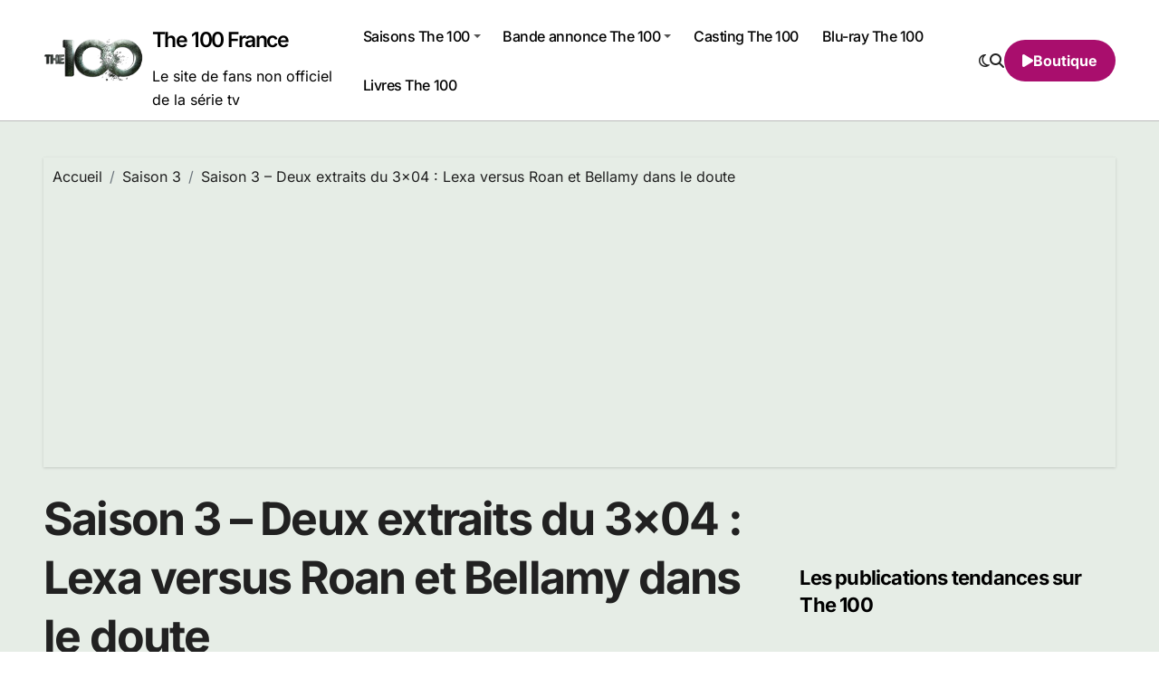

--- FILE ---
content_type: text/html; charset=UTF-8
request_url: https://www.the-100.fr/saison-3-deux-extraits-du-3x04-lexa-versus-roan-et-bellamy-dans-le-doute/
body_size: 17271
content:
<!-- =========================
Page Breadcrumb   
============================== -->
<!DOCTYPE html>
<html dir="ltr" lang="fr-FR" prefix="og: https://ogp.me/ns#">
<head>
<meta charset="UTF-8">
<meta name="viewport" content="width=device-width, initial-scale=1">
<link rel="profile" href="http://gmpg.org/xfn/11">
<title>Saison 3 – Deux extraits du 3×04 : Lexa versus Roan et Bellamy dans le doute | The 100 France</title>
<style>img:is([sizes="auto" i], [sizes^="auto," i]) { contain-intrinsic-size: 3000px 1500px }</style>
<!-- All in One SEO 4.9.2 - aioseo.com -->
<meta name="description" content="L&#039;épisode de ce soir promet déjà d&#039;être épique ! Après un premier extrait dans lequel la reine Nia de la Nation des Glaces met en doute le commandement de Lexa, je vous propose de découvrir deux nouveaux extraits de l&#039;épisode 3x04 de The 100 qui sera diffusé ce soir sur la CW et qui sera" />
<meta name="robots" content="max-image-preview:large" />
<meta name="author" content="JB"/>
<meta name="keywords" content="3x04,watch the thrones" />
<link rel="canonical" href="https://www.the-100.fr/saison-3-deux-extraits-du-3x04-lexa-versus-roan-et-bellamy-dans-le-doute/" />
<meta name="generator" content="All in One SEO (AIOSEO) 4.9.2" />
<meta property="og:locale" content="fr_FR" />
<meta property="og:site_name" content="The 100 France" />
<meta property="og:type" content="article" />
<meta property="og:title" content="Saison 3 – Deux extraits du 3×04 : Lexa versus Roan et Bellamy dans le doute | The 100 France" />
<meta property="og:description" content="L&#039;épisode de ce soir promet déjà d&#039;être épique ! Après un premier extrait dans lequel la reine Nia de la Nation des Glaces met en doute le commandement de Lexa, je vous propose de découvrir deux nouveaux extraits de l&#039;épisode 3x04 de The 100 qui sera diffusé ce soir sur la CW et qui sera" />
<meta property="og:url" content="https://www.the-100.fr/saison-3-deux-extraits-du-3x04-lexa-versus-roan-et-bellamy-dans-le-doute/" />
<meta property="og:image" content="https://www.the-100.fr/wp-content/uploads/2016/02/The-100-Lexa-versus-Roan-3x04.jpg" />
<meta property="og:image:secure_url" content="https://www.the-100.fr/wp-content/uploads/2016/02/The-100-Lexa-versus-Roan-3x04.jpg" />
<meta property="og:image:width" content="620" />
<meta property="og:image:height" content="368" />
<meta property="article:published_time" content="2016-02-11T16:35:43+00:00" />
<meta property="article:modified_time" content="2016-02-11T16:35:55+00:00" />
<meta name="twitter:card" content="summary" />
<meta name="twitter:title" content="Saison 3 – Deux extraits du 3×04 : Lexa versus Roan et Bellamy dans le doute | The 100 France" />
<meta name="twitter:description" content="L&#039;épisode de ce soir promet déjà d&#039;être épique ! Après un premier extrait dans lequel la reine Nia de la Nation des Glaces met en doute le commandement de Lexa, je vous propose de découvrir deux nouveaux extraits de l&#039;épisode 3x04 de The 100 qui sera diffusé ce soir sur la CW et qui sera" />
<meta name="twitter:image" content="https://www.the-100.fr/wp-content/uploads/2016/02/The-100-Lexa-versus-Roan-3x04.jpg" />
<script type="application/ld+json" class="aioseo-schema">
{"@context":"https:\/\/schema.org","@graph":[{"@type":"Article","@id":"https:\/\/www.the-100.fr\/saison-3-deux-extraits-du-3x04-lexa-versus-roan-et-bellamy-dans-le-doute\/#article","name":"Saison 3 \u2013 Deux extraits du 3\u00d704 : Lexa versus Roan et Bellamy dans le doute | The 100 France","headline":"Saison 3 \u2013 Deux extraits du 3\u00d704 : Lexa versus Roan et Bellamy dans le doute","author":{"@id":"https:\/\/www.the-100.fr\/author\/admin\/#author"},"publisher":{"@id":"https:\/\/www.the-100.fr\/#organization"},"image":{"@type":"ImageObject","url":"https:\/\/www.the-100.fr\/wp-content\/uploads\/2016\/02\/The-100-Lexa-versus-Roan-3x04.jpg","width":620,"height":368},"datePublished":"2016-02-11T17:35:43+01:00","dateModified":"2016-02-11T17:35:55+01:00","inLanguage":"fr-FR","mainEntityOfPage":{"@id":"https:\/\/www.the-100.fr\/saison-3-deux-extraits-du-3x04-lexa-versus-roan-et-bellamy-dans-le-doute\/#webpage"},"isPartOf":{"@id":"https:\/\/www.the-100.fr\/saison-3-deux-extraits-du-3x04-lexa-versus-roan-et-bellamy-dans-le-doute\/#webpage"},"articleSection":"Saison 3, 3x04, Watch the Thrones"},{"@type":"BreadcrumbList","@id":"https:\/\/www.the-100.fr\/saison-3-deux-extraits-du-3x04-lexa-versus-roan-et-bellamy-dans-le-doute\/#breadcrumblist","itemListElement":[{"@type":"ListItem","@id":"https:\/\/www.the-100.fr#listItem","position":1,"name":"Accueil","item":"https:\/\/www.the-100.fr","nextItem":{"@type":"ListItem","@id":"https:\/\/www.the-100.fr\/france\/saison-3\/#listItem","name":"Saison 3"}},{"@type":"ListItem","@id":"https:\/\/www.the-100.fr\/france\/saison-3\/#listItem","position":2,"name":"Saison 3","item":"https:\/\/www.the-100.fr\/france\/saison-3\/","nextItem":{"@type":"ListItem","@id":"https:\/\/www.the-100.fr\/saison-3-deux-extraits-du-3x04-lexa-versus-roan-et-bellamy-dans-le-doute\/#listItem","name":"Saison 3 \u2013 Deux extraits du 3\u00d704 : Lexa versus Roan et Bellamy dans le doute"},"previousItem":{"@type":"ListItem","@id":"https:\/\/www.the-100.fr#listItem","name":"Accueil"}},{"@type":"ListItem","@id":"https:\/\/www.the-100.fr\/saison-3-deux-extraits-du-3x04-lexa-versus-roan-et-bellamy-dans-le-doute\/#listItem","position":3,"name":"Saison 3 \u2013 Deux extraits du 3\u00d704 : Lexa versus Roan et Bellamy dans le doute","previousItem":{"@type":"ListItem","@id":"https:\/\/www.the-100.fr\/france\/saison-3\/#listItem","name":"Saison 3"}}]},{"@type":"Organization","@id":"https:\/\/www.the-100.fr\/#organization","name":"The 100 France","description":"Le site de fans non officiel de la s\u00e9rie tv","url":"https:\/\/www.the-100.fr\/","logo":{"@type":"ImageObject","url":"https:\/\/www.the-100.fr\/wp-content\/uploads\/2022\/11\/cropped-The-hundred-logo.webp","@id":"https:\/\/www.the-100.fr\/saison-3-deux-extraits-du-3x04-lexa-versus-roan-et-bellamy-dans-le-doute\/#organizationLogo","width":702,"height":297,"caption":"logo the 100"},"image":{"@id":"https:\/\/www.the-100.fr\/saison-3-deux-extraits-du-3x04-lexa-versus-roan-et-bellamy-dans-le-doute\/#organizationLogo"}},{"@type":"Person","@id":"https:\/\/www.the-100.fr\/author\/admin\/#author","url":"https:\/\/www.the-100.fr\/author\/admin\/","name":"JB","image":{"@type":"ImageObject","@id":"https:\/\/www.the-100.fr\/saison-3-deux-extraits-du-3x04-lexa-versus-roan-et-bellamy-dans-le-doute\/#authorImage","url":"https:\/\/secure.gravatar.com\/avatar\/d35698e9ecabe0c34bc979ce8643b8f01b256bd910ac9606e6c928ad3829b1b1?s=96&d=mm&r=g","width":96,"height":96,"caption":"JB"}},{"@type":"WebPage","@id":"https:\/\/www.the-100.fr\/saison-3-deux-extraits-du-3x04-lexa-versus-roan-et-bellamy-dans-le-doute\/#webpage","url":"https:\/\/www.the-100.fr\/saison-3-deux-extraits-du-3x04-lexa-versus-roan-et-bellamy-dans-le-doute\/","name":"Saison 3 \u2013 Deux extraits du 3\u00d704 : Lexa versus Roan et Bellamy dans le doute | The 100 France","description":"L'\u00e9pisode de ce soir promet d\u00e9j\u00e0 d'\u00eatre \u00e9pique ! Apr\u00e8s un premier extrait dans lequel la reine Nia de la Nation des Glaces met en doute le commandement de Lexa, je vous propose de d\u00e9couvrir deux nouveaux extraits de l'\u00e9pisode 3x04 de The 100 qui sera diffus\u00e9 ce soir sur la CW et qui sera","inLanguage":"fr-FR","isPartOf":{"@id":"https:\/\/www.the-100.fr\/#website"},"breadcrumb":{"@id":"https:\/\/www.the-100.fr\/saison-3-deux-extraits-du-3x04-lexa-versus-roan-et-bellamy-dans-le-doute\/#breadcrumblist"},"author":{"@id":"https:\/\/www.the-100.fr\/author\/admin\/#author"},"creator":{"@id":"https:\/\/www.the-100.fr\/author\/admin\/#author"},"image":{"@type":"ImageObject","url":"https:\/\/www.the-100.fr\/wp-content\/uploads\/2016\/02\/The-100-Lexa-versus-Roan-3x04.jpg","@id":"https:\/\/www.the-100.fr\/saison-3-deux-extraits-du-3x04-lexa-versus-roan-et-bellamy-dans-le-doute\/#mainImage","width":620,"height":368},"primaryImageOfPage":{"@id":"https:\/\/www.the-100.fr\/saison-3-deux-extraits-du-3x04-lexa-versus-roan-et-bellamy-dans-le-doute\/#mainImage"},"datePublished":"2016-02-11T17:35:43+01:00","dateModified":"2016-02-11T17:35:55+01:00"},{"@type":"WebSite","@id":"https:\/\/www.the-100.fr\/#website","url":"https:\/\/www.the-100.fr\/","name":"The 100 France","description":"Le site de fans non officiel de la s\u00e9rie tv","inLanguage":"fr-FR","publisher":{"@id":"https:\/\/www.the-100.fr\/#organization"}}]}
</script>
<!-- All in One SEO -->
<link rel='dns-prefetch' href='//secure.gravatar.com' />
<link rel='dns-prefetch' href='//stats.wp.com' />
<link rel='dns-prefetch' href='//v0.wordpress.com' />
<link rel="alternate" type="application/rss+xml" title="The 100 France &raquo; Flux" href="https://www.the-100.fr/feed/" />
<link rel="alternate" type="application/rss+xml" title="The 100 France &raquo; Flux des commentaires" href="https://www.the-100.fr/comments/feed/" />
<link rel="alternate" type="application/rss+xml" title="The 100 France &raquo; Saison 3 – Deux extraits du 3×04 : Lexa versus Roan et Bellamy dans le doute Flux des commentaires" href="https://www.the-100.fr/saison-3-deux-extraits-du-3x04-lexa-versus-roan-et-bellamy-dans-le-doute/feed/" />
<script type="text/javascript">
/* <![CDATA[ */
window._wpemojiSettings = {"baseUrl":"https:\/\/s.w.org\/images\/core\/emoji\/16.0.1\/72x72\/","ext":".png","svgUrl":"https:\/\/s.w.org\/images\/core\/emoji\/16.0.1\/svg\/","svgExt":".svg","source":{"concatemoji":"https:\/\/www.the-100.fr\/wp-includes\/js\/wp-emoji-release.min.js?ver=6.8.3"}};
/*! This file is auto-generated */
!function(s,n){var o,i,e;function c(e){try{var t={supportTests:e,timestamp:(new Date).valueOf()};sessionStorage.setItem(o,JSON.stringify(t))}catch(e){}}function p(e,t,n){e.clearRect(0,0,e.canvas.width,e.canvas.height),e.fillText(t,0,0);var t=new Uint32Array(e.getImageData(0,0,e.canvas.width,e.canvas.height).data),a=(e.clearRect(0,0,e.canvas.width,e.canvas.height),e.fillText(n,0,0),new Uint32Array(e.getImageData(0,0,e.canvas.width,e.canvas.height).data));return t.every(function(e,t){return e===a[t]})}function u(e,t){e.clearRect(0,0,e.canvas.width,e.canvas.height),e.fillText(t,0,0);for(var n=e.getImageData(16,16,1,1),a=0;a<n.data.length;a++)if(0!==n.data[a])return!1;return!0}function f(e,t,n,a){switch(t){case"flag":return n(e,"\ud83c\udff3\ufe0f\u200d\u26a7\ufe0f","\ud83c\udff3\ufe0f\u200b\u26a7\ufe0f")?!1:!n(e,"\ud83c\udde8\ud83c\uddf6","\ud83c\udde8\u200b\ud83c\uddf6")&&!n(e,"\ud83c\udff4\udb40\udc67\udb40\udc62\udb40\udc65\udb40\udc6e\udb40\udc67\udb40\udc7f","\ud83c\udff4\u200b\udb40\udc67\u200b\udb40\udc62\u200b\udb40\udc65\u200b\udb40\udc6e\u200b\udb40\udc67\u200b\udb40\udc7f");case"emoji":return!a(e,"\ud83e\udedf")}return!1}function g(e,t,n,a){var r="undefined"!=typeof WorkerGlobalScope&&self instanceof WorkerGlobalScope?new OffscreenCanvas(300,150):s.createElement("canvas"),o=r.getContext("2d",{willReadFrequently:!0}),i=(o.textBaseline="top",o.font="600 32px Arial",{});return e.forEach(function(e){i[e]=t(o,e,n,a)}),i}function t(e){var t=s.createElement("script");t.src=e,t.defer=!0,s.head.appendChild(t)}"undefined"!=typeof Promise&&(o="wpEmojiSettingsSupports",i=["flag","emoji"],n.supports={everything:!0,everythingExceptFlag:!0},e=new Promise(function(e){s.addEventListener("DOMContentLoaded",e,{once:!0})}),new Promise(function(t){var n=function(){try{var e=JSON.parse(sessionStorage.getItem(o));if("object"==typeof e&&"number"==typeof e.timestamp&&(new Date).valueOf()<e.timestamp+604800&&"object"==typeof e.supportTests)return e.supportTests}catch(e){}return null}();if(!n){if("undefined"!=typeof Worker&&"undefined"!=typeof OffscreenCanvas&&"undefined"!=typeof URL&&URL.createObjectURL&&"undefined"!=typeof Blob)try{var e="postMessage("+g.toString()+"("+[JSON.stringify(i),f.toString(),p.toString(),u.toString()].join(",")+"));",a=new Blob([e],{type:"text/javascript"}),r=new Worker(URL.createObjectURL(a),{name:"wpTestEmojiSupports"});return void(r.onmessage=function(e){c(n=e.data),r.terminate(),t(n)})}catch(e){}c(n=g(i,f,p,u))}t(n)}).then(function(e){for(var t in e)n.supports[t]=e[t],n.supports.everything=n.supports.everything&&n.supports[t],"flag"!==t&&(n.supports.everythingExceptFlag=n.supports.everythingExceptFlag&&n.supports[t]);n.supports.everythingExceptFlag=n.supports.everythingExceptFlag&&!n.supports.flag,n.DOMReady=!1,n.readyCallback=function(){n.DOMReady=!0}}).then(function(){return e}).then(function(){var e;n.supports.everything||(n.readyCallback(),(e=n.source||{}).concatemoji?t(e.concatemoji):e.wpemoji&&e.twemoji&&(t(e.twemoji),t(e.wpemoji)))}))}((window,document),window._wpemojiSettings);
/* ]]> */
</script>
<!-- <link rel='stylesheet' id='jetpack_related-posts-css' href='https://www.the-100.fr/wp-content/plugins/jetpack/modules/related-posts/related-posts.css?ver=20240116' type='text/css' media='all' /> -->
<!-- <link rel='stylesheet' id='blogdata-theme-fonts-css' href='https://www.the-100.fr/wp-content/fonts/fa71a01a5241aa7d94a5e549c0b8af0a.css?ver=20201110' type='text/css' media='all' /> -->
<link rel="stylesheet" type="text/css" href="//www.the-100.fr/wp-content/cache/wpfc-minified/mmgde6tv/3tjax.css" media="all"/>
<style id='wp-emoji-styles-inline-css' type='text/css'>
img.wp-smiley, img.emoji {
display: inline !important;
border: none !important;
box-shadow: none !important;
height: 1em !important;
width: 1em !important;
margin: 0 0.07em !important;
vertical-align: -0.1em !important;
background: none !important;
padding: 0 !important;
}
</style>
<!-- <link rel='stylesheet' id='wp-block-library-css' href='https://www.the-100.fr/wp-includes/css/dist/block-library/style.min.css?ver=6.8.3' type='text/css' media='all' /> -->
<link rel="stylesheet" type="text/css" href="//www.the-100.fr/wp-content/cache/wpfc-minified/87e6rmg8/3tjax.css" media="all"/>
<style id='wp-block-library-theme-inline-css' type='text/css'>
.wp-block-audio :where(figcaption){color:#555;font-size:13px;text-align:center}.is-dark-theme .wp-block-audio :where(figcaption){color:#ffffffa6}.wp-block-audio{margin:0 0 1em}.wp-block-code{border:1px solid #ccc;border-radius:4px;font-family:Menlo,Consolas,monaco,monospace;padding:.8em 1em}.wp-block-embed :where(figcaption){color:#555;font-size:13px;text-align:center}.is-dark-theme .wp-block-embed :where(figcaption){color:#ffffffa6}.wp-block-embed{margin:0 0 1em}.blocks-gallery-caption{color:#555;font-size:13px;text-align:center}.is-dark-theme .blocks-gallery-caption{color:#ffffffa6}:root :where(.wp-block-image figcaption){color:#555;font-size:13px;text-align:center}.is-dark-theme :root :where(.wp-block-image figcaption){color:#ffffffa6}.wp-block-image{margin:0 0 1em}.wp-block-pullquote{border-bottom:4px solid;border-top:4px solid;color:currentColor;margin-bottom:1.75em}.wp-block-pullquote cite,.wp-block-pullquote footer,.wp-block-pullquote__citation{color:currentColor;font-size:.8125em;font-style:normal;text-transform:uppercase}.wp-block-quote{border-left:.25em solid;margin:0 0 1.75em;padding-left:1em}.wp-block-quote cite,.wp-block-quote footer{color:currentColor;font-size:.8125em;font-style:normal;position:relative}.wp-block-quote:where(.has-text-align-right){border-left:none;border-right:.25em solid;padding-left:0;padding-right:1em}.wp-block-quote:where(.has-text-align-center){border:none;padding-left:0}.wp-block-quote.is-large,.wp-block-quote.is-style-large,.wp-block-quote:where(.is-style-plain){border:none}.wp-block-search .wp-block-search__label{font-weight:700}.wp-block-search__button{border:1px solid #ccc;padding:.375em .625em}:where(.wp-block-group.has-background){padding:1.25em 2.375em}.wp-block-separator.has-css-opacity{opacity:.4}.wp-block-separator{border:none;border-bottom:2px solid;margin-left:auto;margin-right:auto}.wp-block-separator.has-alpha-channel-opacity{opacity:1}.wp-block-separator:not(.is-style-wide):not(.is-style-dots){width:100px}.wp-block-separator.has-background:not(.is-style-dots){border-bottom:none;height:1px}.wp-block-separator.has-background:not(.is-style-wide):not(.is-style-dots){height:2px}.wp-block-table{margin:0 0 1em}.wp-block-table td,.wp-block-table th{word-break:normal}.wp-block-table :where(figcaption){color:#555;font-size:13px;text-align:center}.is-dark-theme .wp-block-table :where(figcaption){color:#ffffffa6}.wp-block-video :where(figcaption){color:#555;font-size:13px;text-align:center}.is-dark-theme .wp-block-video :where(figcaption){color:#ffffffa6}.wp-block-video{margin:0 0 1em}:root :where(.wp-block-template-part.has-background){margin-bottom:0;margin-top:0;padding:1.25em 2.375em}
</style>
<style id='classic-theme-styles-inline-css' type='text/css'>
/*! This file is auto-generated */
.wp-block-button__link{color:#fff;background-color:#32373c;border-radius:9999px;box-shadow:none;text-decoration:none;padding:calc(.667em + 2px) calc(1.333em + 2px);font-size:1.125em}.wp-block-file__button{background:#32373c;color:#fff;text-decoration:none}
</style>
<!-- <link rel='stylesheet' id='aioseo/css/src/vue/standalone/blocks/table-of-contents/global.scss-css' href='https://www.the-100.fr/wp-content/plugins/all-in-one-seo-pack/dist/Lite/assets/css/table-of-contents/global.e90f6d47.css?ver=4.9.2' type='text/css' media='all' /> -->
<!-- <link rel='stylesheet' id='mediaelement-css' href='https://www.the-100.fr/wp-includes/js/mediaelement/mediaelementplayer-legacy.min.css?ver=4.2.17' type='text/css' media='all' /> -->
<!-- <link rel='stylesheet' id='wp-mediaelement-css' href='https://www.the-100.fr/wp-includes/js/mediaelement/wp-mediaelement.min.css?ver=6.8.3' type='text/css' media='all' /> -->
<link rel="stylesheet" type="text/css" href="//www.the-100.fr/wp-content/cache/wpfc-minified/78rbx0pw/40ldf.css" media="all"/>
<style id='jetpack-sharing-buttons-style-inline-css' type='text/css'>
.jetpack-sharing-buttons__services-list{display:flex;flex-direction:row;flex-wrap:wrap;gap:0;list-style-type:none;margin:5px;padding:0}.jetpack-sharing-buttons__services-list.has-small-icon-size{font-size:12px}.jetpack-sharing-buttons__services-list.has-normal-icon-size{font-size:16px}.jetpack-sharing-buttons__services-list.has-large-icon-size{font-size:24px}.jetpack-sharing-buttons__services-list.has-huge-icon-size{font-size:36px}@media print{.jetpack-sharing-buttons__services-list{display:none!important}}.editor-styles-wrapper .wp-block-jetpack-sharing-buttons{gap:0;padding-inline-start:0}ul.jetpack-sharing-buttons__services-list.has-background{padding:1.25em 2.375em}
</style>
<style id='global-styles-inline-css' type='text/css'>
:root{--wp--preset--aspect-ratio--square: 1;--wp--preset--aspect-ratio--4-3: 4/3;--wp--preset--aspect-ratio--3-4: 3/4;--wp--preset--aspect-ratio--3-2: 3/2;--wp--preset--aspect-ratio--2-3: 2/3;--wp--preset--aspect-ratio--16-9: 16/9;--wp--preset--aspect-ratio--9-16: 9/16;--wp--preset--color--black: #000000;--wp--preset--color--cyan-bluish-gray: #abb8c3;--wp--preset--color--white: #ffffff;--wp--preset--color--pale-pink: #f78da7;--wp--preset--color--vivid-red: #cf2e2e;--wp--preset--color--luminous-vivid-orange: #ff6900;--wp--preset--color--luminous-vivid-amber: #fcb900;--wp--preset--color--light-green-cyan: #7bdcb5;--wp--preset--color--vivid-green-cyan: #00d084;--wp--preset--color--pale-cyan-blue: #8ed1fc;--wp--preset--color--vivid-cyan-blue: #0693e3;--wp--preset--color--vivid-purple: #9b51e0;--wp--preset--gradient--vivid-cyan-blue-to-vivid-purple: linear-gradient(135deg,rgba(6,147,227,1) 0%,rgb(155,81,224) 100%);--wp--preset--gradient--light-green-cyan-to-vivid-green-cyan: linear-gradient(135deg,rgb(122,220,180) 0%,rgb(0,208,130) 100%);--wp--preset--gradient--luminous-vivid-amber-to-luminous-vivid-orange: linear-gradient(135deg,rgba(252,185,0,1) 0%,rgba(255,105,0,1) 100%);--wp--preset--gradient--luminous-vivid-orange-to-vivid-red: linear-gradient(135deg,rgba(255,105,0,1) 0%,rgb(207,46,46) 100%);--wp--preset--gradient--very-light-gray-to-cyan-bluish-gray: linear-gradient(135deg,rgb(238,238,238) 0%,rgb(169,184,195) 100%);--wp--preset--gradient--cool-to-warm-spectrum: linear-gradient(135deg,rgb(74,234,220) 0%,rgb(151,120,209) 20%,rgb(207,42,186) 40%,rgb(238,44,130) 60%,rgb(251,105,98) 80%,rgb(254,248,76) 100%);--wp--preset--gradient--blush-light-purple: linear-gradient(135deg,rgb(255,206,236) 0%,rgb(152,150,240) 100%);--wp--preset--gradient--blush-bordeaux: linear-gradient(135deg,rgb(254,205,165) 0%,rgb(254,45,45) 50%,rgb(107,0,62) 100%);--wp--preset--gradient--luminous-dusk: linear-gradient(135deg,rgb(255,203,112) 0%,rgb(199,81,192) 50%,rgb(65,88,208) 100%);--wp--preset--gradient--pale-ocean: linear-gradient(135deg,rgb(255,245,203) 0%,rgb(182,227,212) 50%,rgb(51,167,181) 100%);--wp--preset--gradient--electric-grass: linear-gradient(135deg,rgb(202,248,128) 0%,rgb(113,206,126) 100%);--wp--preset--gradient--midnight: linear-gradient(135deg,rgb(2,3,129) 0%,rgb(40,116,252) 100%);--wp--preset--font-size--small: 13px;--wp--preset--font-size--medium: 20px;--wp--preset--font-size--large: 36px;--wp--preset--font-size--x-large: 42px;--wp--preset--spacing--20: 0.44rem;--wp--preset--spacing--30: 0.67rem;--wp--preset--spacing--40: 1rem;--wp--preset--spacing--50: 1.5rem;--wp--preset--spacing--60: 2.25rem;--wp--preset--spacing--70: 3.38rem;--wp--preset--spacing--80: 5.06rem;--wp--preset--shadow--natural: 6px 6px 9px rgba(0, 0, 0, 0.2);--wp--preset--shadow--deep: 12px 12px 50px rgba(0, 0, 0, 0.4);--wp--preset--shadow--sharp: 6px 6px 0px rgba(0, 0, 0, 0.2);--wp--preset--shadow--outlined: 6px 6px 0px -3px rgba(255, 255, 255, 1), 6px 6px rgba(0, 0, 0, 1);--wp--preset--shadow--crisp: 6px 6px 0px rgba(0, 0, 0, 1);}:where(.is-layout-flex){gap: 0.5em;}:where(.is-layout-grid){gap: 0.5em;}body .is-layout-flex{display: flex;}.is-layout-flex{flex-wrap: wrap;align-items: center;}.is-layout-flex > :is(*, div){margin: 0;}body .is-layout-grid{display: grid;}.is-layout-grid > :is(*, div){margin: 0;}:where(.wp-block-columns.is-layout-flex){gap: 2em;}:where(.wp-block-columns.is-layout-grid){gap: 2em;}:where(.wp-block-post-template.is-layout-flex){gap: 1.25em;}:where(.wp-block-post-template.is-layout-grid){gap: 1.25em;}.has-black-color{color: var(--wp--preset--color--black) !important;}.has-cyan-bluish-gray-color{color: var(--wp--preset--color--cyan-bluish-gray) !important;}.has-white-color{color: var(--wp--preset--color--white) !important;}.has-pale-pink-color{color: var(--wp--preset--color--pale-pink) !important;}.has-vivid-red-color{color: var(--wp--preset--color--vivid-red) !important;}.has-luminous-vivid-orange-color{color: var(--wp--preset--color--luminous-vivid-orange) !important;}.has-luminous-vivid-amber-color{color: var(--wp--preset--color--luminous-vivid-amber) !important;}.has-light-green-cyan-color{color: var(--wp--preset--color--light-green-cyan) !important;}.has-vivid-green-cyan-color{color: var(--wp--preset--color--vivid-green-cyan) !important;}.has-pale-cyan-blue-color{color: var(--wp--preset--color--pale-cyan-blue) !important;}.has-vivid-cyan-blue-color{color: var(--wp--preset--color--vivid-cyan-blue) !important;}.has-vivid-purple-color{color: var(--wp--preset--color--vivid-purple) !important;}.has-black-background-color{background-color: var(--wp--preset--color--black) !important;}.has-cyan-bluish-gray-background-color{background-color: var(--wp--preset--color--cyan-bluish-gray) !important;}.has-white-background-color{background-color: var(--wp--preset--color--white) !important;}.has-pale-pink-background-color{background-color: var(--wp--preset--color--pale-pink) !important;}.has-vivid-red-background-color{background-color: var(--wp--preset--color--vivid-red) !important;}.has-luminous-vivid-orange-background-color{background-color: var(--wp--preset--color--luminous-vivid-orange) !important;}.has-luminous-vivid-amber-background-color{background-color: var(--wp--preset--color--luminous-vivid-amber) !important;}.has-light-green-cyan-background-color{background-color: var(--wp--preset--color--light-green-cyan) !important;}.has-vivid-green-cyan-background-color{background-color: var(--wp--preset--color--vivid-green-cyan) !important;}.has-pale-cyan-blue-background-color{background-color: var(--wp--preset--color--pale-cyan-blue) !important;}.has-vivid-cyan-blue-background-color{background-color: var(--wp--preset--color--vivid-cyan-blue) !important;}.has-vivid-purple-background-color{background-color: var(--wp--preset--color--vivid-purple) !important;}.has-black-border-color{border-color: var(--wp--preset--color--black) !important;}.has-cyan-bluish-gray-border-color{border-color: var(--wp--preset--color--cyan-bluish-gray) !important;}.has-white-border-color{border-color: var(--wp--preset--color--white) !important;}.has-pale-pink-border-color{border-color: var(--wp--preset--color--pale-pink) !important;}.has-vivid-red-border-color{border-color: var(--wp--preset--color--vivid-red) !important;}.has-luminous-vivid-orange-border-color{border-color: var(--wp--preset--color--luminous-vivid-orange) !important;}.has-luminous-vivid-amber-border-color{border-color: var(--wp--preset--color--luminous-vivid-amber) !important;}.has-light-green-cyan-border-color{border-color: var(--wp--preset--color--light-green-cyan) !important;}.has-vivid-green-cyan-border-color{border-color: var(--wp--preset--color--vivid-green-cyan) !important;}.has-pale-cyan-blue-border-color{border-color: var(--wp--preset--color--pale-cyan-blue) !important;}.has-vivid-cyan-blue-border-color{border-color: var(--wp--preset--color--vivid-cyan-blue) !important;}.has-vivid-purple-border-color{border-color: var(--wp--preset--color--vivid-purple) !important;}.has-vivid-cyan-blue-to-vivid-purple-gradient-background{background: var(--wp--preset--gradient--vivid-cyan-blue-to-vivid-purple) !important;}.has-light-green-cyan-to-vivid-green-cyan-gradient-background{background: var(--wp--preset--gradient--light-green-cyan-to-vivid-green-cyan) !important;}.has-luminous-vivid-amber-to-luminous-vivid-orange-gradient-background{background: var(--wp--preset--gradient--luminous-vivid-amber-to-luminous-vivid-orange) !important;}.has-luminous-vivid-orange-to-vivid-red-gradient-background{background: var(--wp--preset--gradient--luminous-vivid-orange-to-vivid-red) !important;}.has-very-light-gray-to-cyan-bluish-gray-gradient-background{background: var(--wp--preset--gradient--very-light-gray-to-cyan-bluish-gray) !important;}.has-cool-to-warm-spectrum-gradient-background{background: var(--wp--preset--gradient--cool-to-warm-spectrum) !important;}.has-blush-light-purple-gradient-background{background: var(--wp--preset--gradient--blush-light-purple) !important;}.has-blush-bordeaux-gradient-background{background: var(--wp--preset--gradient--blush-bordeaux) !important;}.has-luminous-dusk-gradient-background{background: var(--wp--preset--gradient--luminous-dusk) !important;}.has-pale-ocean-gradient-background{background: var(--wp--preset--gradient--pale-ocean) !important;}.has-electric-grass-gradient-background{background: var(--wp--preset--gradient--electric-grass) !important;}.has-midnight-gradient-background{background: var(--wp--preset--gradient--midnight) !important;}.has-small-font-size{font-size: var(--wp--preset--font-size--small) !important;}.has-medium-font-size{font-size: var(--wp--preset--font-size--medium) !important;}.has-large-font-size{font-size: var(--wp--preset--font-size--large) !important;}.has-x-large-font-size{font-size: var(--wp--preset--font-size--x-large) !important;}
:where(.wp-block-post-template.is-layout-flex){gap: 1.25em;}:where(.wp-block-post-template.is-layout-grid){gap: 1.25em;}
:where(.wp-block-columns.is-layout-flex){gap: 2em;}:where(.wp-block-columns.is-layout-grid){gap: 2em;}
:root :where(.wp-block-pullquote){font-size: 1.5em;line-height: 1.6;}
</style>
<!-- <link rel='stylesheet' id='wp-polls-css' href='https://www.the-100.fr/wp-content/plugins/wp-polls/polls-css.css?ver=2.77.3' type='text/css' media='all' /> -->
<link rel="stylesheet" type="text/css" href="//www.the-100.fr/wp-content/cache/wpfc-minified/e5zytd54/3tjax.css" media="all"/>
<style id='wp-polls-inline-css' type='text/css'>
.wp-polls .pollbar {
margin: 1px;
font-size: 6px;
line-height: 8px;
height: 8px;
background-image: url('https://www.the-100.fr/wp-content/plugins/wp-polls/images/default/pollbg.gif');
border: 1px solid #c8c8c8;
}
</style>
<!-- <link rel='stylesheet' id='all-css-css' href='https://www.the-100.fr/wp-content/themes/blogdata/css/all.css?ver=6.8.3' type='text/css' media='all' /> -->
<!-- <link rel='stylesheet' id='dark-css' href='https://www.the-100.fr/wp-content/themes/blogdata/css/colors/dark.css?ver=6.8.3' type='text/css' media='all' /> -->
<!-- <link rel='stylesheet' id='core-css' href='https://www.the-100.fr/wp-content/themes/blogdata/css/core.css?ver=6.8.3' type='text/css' media='all' /> -->
<!-- <link rel='stylesheet' id='blogdata-style-css' href='https://www.the-100.fr/wp-content/themes/blogdata/style.css?ver=6.8.3' type='text/css' media='all' /> -->
<link rel="stylesheet" type="text/css" href="//www.the-100.fr/wp-content/cache/wpfc-minified/l96aoj6k/3tjax.css" media="all"/>
<style id='blogdata-style-inline-css' type='text/css'>
.site-branding-text .site-title a { font-size: 23px;} 
</style>
<!-- <link rel='stylesheet' id='wp-core-css' href='https://www.the-100.fr/wp-content/themes/blogdata/css/wp-core.css?ver=6.8.3' type='text/css' media='all' /> -->
<!-- <link rel='stylesheet' id='woocommerce-css-css' href='https://www.the-100.fr/wp-content/themes/blogdata/css/woo.css?ver=6.8.3' type='text/css' media='all' /> -->
<!-- <link rel='stylesheet' id='default-css' href='https://www.the-100.fr/wp-content/themes/blogdata/css/colors/default.css?ver=6.8.3' type='text/css' media='all' /> -->
<!-- <link rel='stylesheet' id='swiper-bundle-css-css' href='https://www.the-100.fr/wp-content/themes/blogdata/css/swiper-bundle.css?ver=6.8.3' type='text/css' media='all' /> -->
<!-- <link rel='stylesheet' id='menu-core-css-css' href='https://www.the-100.fr/wp-content/themes/blogdata/css/sm-core-css.css?ver=6.8.3' type='text/css' media='all' /> -->
<!-- <link rel='stylesheet' id='smartmenus-css' href='https://www.the-100.fr/wp-content/themes/blogdata/css/sm-clean.css?ver=6.8.3' type='text/css' media='all' /> -->
<!-- <link rel='stylesheet' id='jetpack-subscriptions-css' href='https://www.the-100.fr/wp-content/plugins/jetpack/_inc/build/subscriptions/subscriptions.min.css?ver=15.3.1' type='text/css' media='all' /> -->
<link rel="stylesheet" type="text/css" href="//www.the-100.fr/wp-content/cache/wpfc-minified/10kpiyh4/3tjax.css" media="all"/>
<style id='jetpack_facebook_likebox-inline-css' type='text/css'>
.widget_facebook_likebox {
overflow: hidden;
}
</style>
<!-- <link rel='stylesheet' id='sharedaddy-css' href='https://www.the-100.fr/wp-content/plugins/jetpack/modules/sharedaddy/sharing.css?ver=15.3.1' type='text/css' media='all' /> -->
<!-- <link rel='stylesheet' id='social-logos-css' href='https://www.the-100.fr/wp-content/plugins/jetpack/_inc/social-logos/social-logos.min.css?ver=15.3.1' type='text/css' media='all' /> -->
<link rel="stylesheet" type="text/css" href="//www.the-100.fr/wp-content/cache/wpfc-minified/6m9ky7/3tjax.css" media="all"/>
<script type="text/javascript" id="jetpack_related-posts-js-extra">
/* <![CDATA[ */
var related_posts_js_options = {"post_heading":"h4"};
/* ]]> */
</script>
<script src='//www.the-100.fr/wp-content/cache/wpfc-minified/8jlfppev/3tjax.js' type="text/javascript"></script>
<!-- <script type="text/javascript" src="https://www.the-100.fr/wp-content/plugins/jetpack/_inc/build/related-posts/related-posts.min.js?ver=20240116" id="jetpack_related-posts-js"></script> -->
<!-- <script type="text/javascript" src="https://www.the-100.fr/wp-includes/js/jquery/jquery.min.js?ver=3.7.1" id="jquery-core-js"></script> -->
<!-- <script type="text/javascript" src="https://www.the-100.fr/wp-includes/js/jquery/jquery-migrate.min.js?ver=3.4.1" id="jquery-migrate-js"></script> -->
<!-- <script type="text/javascript" src="https://www.the-100.fr/wp-content/themes/blogdata/js/navigation.js?ver=6.8.3" id="blogdata-navigation-js"></script> -->
<!-- <script type="text/javascript" src="https://www.the-100.fr/wp-content/themes/blogdata/js/swiper-bundle.js?ver=6.8.3" id="swiper-bundle-js"></script> -->
<!-- <script type="text/javascript" src="https://www.the-100.fr/wp-content/themes/blogdata/js/hc-sticky.js?ver=6.8.3" id="sticky-js-js"></script> -->
<!-- <script type="text/javascript" src="https://www.the-100.fr/wp-content/themes/blogdata/js/jquery.sticky.js?ver=6.8.3" id="sticky-header-js-js"></script> -->
<!-- <script type="text/javascript" src="https://www.the-100.fr/wp-content/themes/blogdata/js/jquery.smartmenus.js?ver=6.8.3" id="smartmenus-js-js"></script> -->
<!-- <script type="text/javascript" src="https://www.the-100.fr/wp-content/themes/blogdata/js/jquery.cookie.min.js?ver=6.8.3" id="jquery-cookie-js"></script> -->
<link rel="https://api.w.org/" href="https://www.the-100.fr/wp-json/" /><link rel="alternate" title="JSON" type="application/json" href="https://www.the-100.fr/wp-json/wp/v2/posts/945" /><link rel="EditURI" type="application/rsd+xml" title="RSD" href="https://www.the-100.fr/xmlrpc.php?rsd" />
<meta name="generator" content="WordPress 6.8.3" />
<link rel='shortlink' href='https://wp.me/p5DUiN-ff' />
<link rel="alternate" title="oEmbed (JSON)" type="application/json+oembed" href="https://www.the-100.fr/wp-json/oembed/1.0/embed?url=https%3A%2F%2Fwww.the-100.fr%2Fsaison-3-deux-extraits-du-3x04-lexa-versus-roan-et-bellamy-dans-le-doute%2F" />
<link rel="alternate" title="oEmbed (XML)" type="text/xml+oembed" href="https://www.the-100.fr/wp-json/oembed/1.0/embed?url=https%3A%2F%2Fwww.the-100.fr%2Fsaison-3-deux-extraits-du-3x04-lexa-versus-roan-et-bellamy-dans-le-doute%2F&#038;format=xml" />
<script data-ad-client="ca-pub-4679335433738660" async src="https://pagead2.googlesyndication.com/pagead/js/adsbygoogle.js"></script>	<style>img#wpstats{display:none}</style>
<link rel="pingback" href="https://www.the-100.fr/xmlrpc.php">        <style>
.bs-blog-post p:nth-of-type(1)::first-letter {
display: none;
}
</style>
<style type="text/css">
</style>
<link rel="icon" href="https://www.the-100.fr/wp-content/uploads/2016/12/cropped-logo-the-100-32x32.jpg" sizes="32x32" />
<link rel="icon" href="https://www.the-100.fr/wp-content/uploads/2016/12/cropped-logo-the-100-192x192.jpg" sizes="192x192" />
<link rel="apple-touch-icon" href="https://www.the-100.fr/wp-content/uploads/2016/12/cropped-logo-the-100-180x180.jpg" />
<meta name="msapplication-TileImage" content="https://www.the-100.fr/wp-content/uploads/2016/12/cropped-logo-the-100-270x270.jpg" />
<style type="text/css" id="wp-custom-css">
.main {
display: flex;
align-items: center; /* Centre verticalement les éléments enfants */
justify-content: flex-start; /* Aligne les éléments enfants au départ (gauche) */
width: 100%;
}
.logo {
display: flex;
align-items: center; /* Assure que le logo et le texte sont alignés verticalement */
}
.site-logo {
margin-right: 10px; /* Espace entre le logo et le titre */
width: 150px; /* Définit la largeur du logo à 150px */
height: auto; /* Conserve les proportions du logo */
}
.site-branding-text {
display: inline-block; /* Pour s'assurer qu'il est aligné horizontalement */
}
.site-title {
margin: 0;
display: inline; /* Mettre en ligne pour aligner directement à côté du logo */
}
.site-description {
margin-top: 5px; /* Ajustez selon les besoins pour l'espacement */
display: block; /* Rétablit le mode de bloc si nécessaire */
}
.footer-logo .custom-logo {
width: 150px; /* Définit la largeur du logo à 150px */
height: auto; /* Conserve les proportions du logo */
}
.wp-image-7 {
width: 150px; /* Définit la largeur de l'image à 150px */
height: auto; /* Conserve les proportions de l'image */
}
.custom-logo {
pointer-events: none; /* Désactive tous les événements de pointeur, y compris les clics */
cursor: default; /* Change le curseur pour indiquer qu'il n'est pas cliquable */
}		</style>
<script data-ad-client="ca-pub-4679335433738660" async src="https://pagead2.googlesyndication.com/pagead/js/adsbygoogle.js"></script>		
</head>
<body class="wp-singular post-template-default single single-post postid-945 single-format-standard wp-custom-logo wp-embed-responsive wp-theme-blogdata wide  ta-hide-date-author-in-list defaultcolor" >
<div id="page" class="site">
<a class="skip-link screen-reader-text" href="#content">
Passer au contenu</a>
<!--wrapper-->
<div class="wrapper" id="custom-background-css">
<!--==================== Header ====================-->
<!--header-->
<header class="bs-default">
<div class="clearfix"></div>
<!-- Main Menu Area-->
<div class="bs-menu-full sticky-header">
<div class="inner">
<div class="container">
<div class="main d-flex align-center">
<!-- logo Area-->
<!-- logo-->
<div class="logo">
<div class="site-logo">
<a href="https://www.the-100.fr/" class="navbar-brand" rel="home"><img width="702" height="297" src="https://www.the-100.fr/wp-content/uploads/2022/11/cropped-The-hundred-logo.webp" class="custom-logo" alt="logo the 100" decoding="async" fetchpriority="high" srcset="https://www.the-100.fr/wp-content/uploads/2022/11/cropped-The-hundred-logo.webp 702w, https://www.the-100.fr/wp-content/uploads/2022/11/cropped-The-hundred-logo-300x127.webp 300w, https://www.the-100.fr/wp-content/uploads/2022/11/cropped-The-hundred-logo-266x113.webp 266w" sizes="(max-width: 702px) 100vw, 702px" /></a>  </div>
<div class="site-branding-text">
<p class="site-title"> <a href="https://www.the-100.fr/" rel="home">The 100 France</a></p>
<p class="site-description">Le site de fans non officiel de la série tv</p>
</div>
</div><!-- /logo-->
<!-- /logo Area-->
<!-- Main Menu Area-->
<div class="navbar-wp">
<button class="menu-btn">
<span class="icon-bar"></span>
<span class="icon-bar"></span>
<span class="icon-bar"></span>
</button>
<nav id="main-nav" class="nav-wp justify-center">
<!-- Sample menu definition -->
<ul id="menu-navigation" class="sm sm-clean"><li id="menu-item-1136" class="menu-item menu-item-type-custom menu-item-object-custom menu-item-home menu-item-has-children menu-item-1136 dropdown"><a class="nav-link" title="Saisons The 100" href="http://www.the-100.fr" data-toggle="dropdown" class="dropdown-toggle">Saisons The 100 </a>
<ul role="menu" class=" dropdown-menu">
<li id="menu-item-55" class="menu-item menu-item-type-taxonomy menu-item-object-category menu-item-55"><a class="dropdown-item" title="The 100 Saison 1" href="https://www.the-100.fr/france/saison-1/">The 100 Saison 1</a></li>
<li id="menu-item-436" class="menu-item menu-item-type-taxonomy menu-item-object-category menu-item-436"><a class="dropdown-item" title="The 100 Saison 2" href="https://www.the-100.fr/france/saison-2/">The 100 Saison 2</a></li>
<li id="menu-item-701" class="menu-item menu-item-type-taxonomy menu-item-object-category current-post-ancestor current-menu-parent current-post-parent menu-item-701"><a class="dropdown-item" title="The 100 Saison 3" href="https://www.the-100.fr/france/saison-3/">The 100 Saison 3</a></li>
<li id="menu-item-1137" class="menu-item menu-item-type-taxonomy menu-item-object-category menu-item-1137"><a class="dropdown-item" title="The 100 Saison 4" href="https://www.the-100.fr/france/saison-4/">The 100 Saison 4</a></li>
<li id="menu-item-1692" class="menu-item menu-item-type-taxonomy menu-item-object-category menu-item-1692"><a class="dropdown-item" title="The 100 Saison 5" href="https://www.the-100.fr/france/saison-5/">The 100 Saison 5</a></li>
<li id="menu-item-2035" class="menu-item menu-item-type-taxonomy menu-item-object-category menu-item-2035"><a class="dropdown-item" title="The 100 Saison 6" href="https://www.the-100.fr/france/saison-6/">The 100 Saison 6</a></li>
<li id="menu-item-2036" class="menu-item menu-item-type-taxonomy menu-item-object-category menu-item-2036"><a class="dropdown-item" title="The 100 Saison 7" href="https://www.the-100.fr/france/saison-7/">The 100 Saison 7</a></li>
</ul>
</li>
<li id="menu-item-56" class="menu-item menu-item-type-taxonomy menu-item-object-category menu-item-has-children menu-item-56 dropdown"><a class="nav-link" title="Bande annonce The 100" href="https://www.the-100.fr/france/bande-annonce/" data-toggle="dropdown" class="dropdown-toggle">Bande annonce The 100 </a>
<ul role="menu" class=" dropdown-menu">
<li id="menu-item-1138" class="menu-item menu-item-type-taxonomy menu-item-object-category menu-item-1138"><a class="dropdown-item" title="Audiences The 100" href="https://www.the-100.fr/france/audiences/">Audiences The 100</a></li>
</ul>
</li>
<li id="menu-item-58" class="menu-item menu-item-type-custom menu-item-object-custom menu-item-58"><a class="nav-link" title="Casting The 100" href="http://www.the-100.fr/decouvrez-tout-le-casting-de-la-serie-the-100/">Casting The 100</a></li>
<li id="menu-item-1132" class="menu-item menu-item-type-taxonomy menu-item-object-category menu-item-1132"><a class="nav-link" title="Blu-ray The 100" href="https://www.the-100.fr/france/dvd-et-blu-ray/">Blu-ray The 100</a></li>
<li id="menu-item-1139" class="menu-item menu-item-type-taxonomy menu-item-object-category menu-item-1139"><a class="nav-link" title="Livres The 100" href="https://www.the-100.fr/france/livres/">Livres The 100</a></li>
</ul>      </nav> 
</div>
<!-- /Main Menu Area-->
<!-- Right Area-->
<div class="right-nav">
<label class="switch d-none d-lg-inline-block" for="switch">
<input type="checkbox" name="theme" id="switch" class="defaultcolor" data-skin-mode="defaultcolor">
<span class="slider"></span>
</label>
<!-- search-->
<a class="msearch" href="#" bs-search-clickable="true">
<i class="fa-solid fa-magnifying-glass"></i>
</a>
<!-- /search-->
<a href="https://www.the-100.fr/boutique-de-produits-derives/" class="subscribe-btn btn d-none d-lg-flex align-center" >
<i class="fas fa-play"></i> <span>Boutique</span>    </a>
</div>
<!-- Right-->
</div><!-- /main-->
</div><!-- /container-->
</div><!-- /inner-->
</div><!-- /Main Menu Area-->
</header>
<aside class="bs-offcanvas end" bs-data-targeted="true">
<div class="bs-offcanvas-close">
<a href="#" class="bs-offcanvas-btn-close" bs-data-removable="true">
<span></span>
<span></span>
</a>
</div>
<div class="bs-offcanvas-inner">
<div class="bs-card-box empty-sidebar">
<div class="bs-widget-title one">
<h2 class='title'>Configurer la permutation de la colonne latérale</h3>
</div>
<p class='empty-sidebar-widget-text'>
This is an example widget to show how the Header Toggle Sidebar looks by default. You can add custom widgets from the          <a href='https://www.the-100.fr/wp-admin/widgets.php' title='widgets'>
widgets          </a>
in the admin.        </p>
</div>
</div>
</aside>
<main id="content" class="single-class content">
<!--/container-->
<div class="container"> 
<!--==================== breadcrumb section ====================-->
<div class="bs-breadcrumb-section">
<div class="overlay">
<div class="row">
<nav aria-label="breadcrumb">
<ol class="breadcrumb">
<div role="navigation" aria-label="Fil d’ariane" class="breadcrumb-trail breadcrumbs" itemprop="breadcrumb"><ul class="breadcrumb trail-items" itemscope itemtype="http://schema.org/BreadcrumbList"><meta name="numberOfItems" content="3" /><meta name="itemListOrder" content="Ascending" /><li itemprop="itemListElement breadcrumb-item" itemscope itemtype="http://schema.org/ListItem" class="trail-item breadcrumb-item  trail-begin"><a href="https://www.the-100.fr/" rel="home" itemprop="item"><span itemprop="name">Accueil</span></a><meta itemprop="position" content="1" /></li><li itemprop="itemListElement breadcrumb-item" itemscope itemtype="http://schema.org/ListItem" class="trail-item breadcrumb-item "><a href="https://www.the-100.fr/france/saison-3/" itemprop="item"><span itemprop="name">Saison 3</span></a><meta itemprop="position" content="2" /></li><li itemprop="itemListElement breadcrumb-item" itemscope itemtype="http://schema.org/ListItem" class="trail-item breadcrumb-item  trail-end"><span itemprop="name"><span itemprop="name">Saison 3 – Deux extraits du 3×04 : Lexa versus Roan et Bellamy dans le doute</span></span><meta itemprop="position" content="3" /></li></ul></div> 
</ol>
</nav>
</div>
</div>
</div>
<!--row-->
<div class="row"> 
<div class="col-lg-8 content-right"> 
<div class="bs-blog-post single"> 
<div class="bs-header">
<h1 class="title" title="Saison 3 – Deux extraits du 3×04 : Lexa versus Roan et Bellamy dans le doute">
Saison 3 – Deux extraits du 3×04 : Lexa versus Roan et Bellamy dans le doute                        </h1> 
<div class="bs-info-author-block">
<div class="bs-blog-meta mb-0">
<span class="bs-author">
<a class="bs-author-pic" href="https://www.the-100.fr/author/admin/"> 
<img alt='' src='https://secure.gravatar.com/avatar/d35698e9ecabe0c34bc979ce8643b8f01b256bd910ac9606e6c928ad3829b1b1?s=150&#038;d=mm&#038;r=g' srcset='https://secure.gravatar.com/avatar/d35698e9ecabe0c34bc979ce8643b8f01b256bd910ac9606e6c928ad3829b1b1?s=300&#038;d=mm&#038;r=g 2x' class='avatar avatar-150 photo' height='150' width='150' decoding='async'/> 
par JB            </a>
</span>
<span class="bs-blog-date">
<a href="https://www.the-100.fr/2016/02/"><time datetime="">Fév 11, 2016</time></a>
</span>
<span class="blogdata-tags tag-links">
#<a href="https://www.the-100.fr/serie/3x04/">3x04</a> #<a href="https://www.the-100.fr/serie/watch-the-thrones/">Watch the Thrones</a>            </span>
</div>
</div>
<div class="bs-blog-thumb"><img width="620" height="368" src="https://www.the-100.fr/wp-content/uploads/2016/02/The-100-Lexa-versus-Roan-3x04.jpg" class=" wp-post-image" alt="" decoding="async" srcset="https://www.the-100.fr/wp-content/uploads/2016/02/The-100-Lexa-versus-Roan-3x04.jpg 620w, https://www.the-100.fr/wp-content/uploads/2016/02/The-100-Lexa-versus-Roan-3x04-300x178.jpg 300w" sizes="(max-width: 620px) 100vw, 620px" /></div>            </div>
<article class="small single">
<p>L&rsquo;épisode de ce soir promet déjà d&rsquo;être épique !</p>
<p>Après un <a href="http://www.the-100.fr/saison-3-extrait-de-lepisode-3x04-nia-devant-lexa/">premier extrait</a> dans lequel la reine Nia de la Nation des Glaces met en doute le commandement de Lexa, je vous propose de découvrir deux nouveaux extraits de l&rsquo;épisode 3&#215;04 de The 100 qui sera diffusé ce soir sur la CW et qui sera intitulé « Watch the Thrones ».<br />
Le premier extrait est un aperçu du combat entre Roan et Lexa alors que dans le second extrait on retrouve Bellamy en plein doute après l&rsquo;explosion au Mont Weather.</p>
<p>Je vous laisse découvrir les extraits ci-dessous en attendant la diffusion de l&rsquo;épisode.</p>
<p><span id="more-945"></span></p>
<p><iframe width="560" height="315" src="https://www.youtube.com/embed/QJQtUwKNboc" frameborder="0" allowfullscreen></iframe></p>
<p><object id="flashObj" width="486" height="450" classid="clsid:D27CDB6E-AE6D-11cf-96B8-444553540000" codebase="http://download.macromedia.com/pub/shockwave/cabs/flash/swflash.cab#version=9,0,47,0"><param name="movie" value="http://c.brightcove.com/services/viewer/federated_f9?isVid=1&#038;isUI=1" /><param name="bgcolor" value="#FFFFFF" /><param name="flashVars" value="videoId=4749238721001&#038;playerID=673439623001&#038;playerKey=AQ~~,AAAAAA0Xi_s~,r1xMuE8k5NwJJtM9th7ulTVssP1QI3cp&#038;domain=embed&#038;dynamicStreaming=true" /><param name="base" value="http://admin.brightcove.com" /><param name="seamlesstabbing" value="false" /><param name="allowFullScreen" value="true" /><param name="swLiveConnect" value="true" /><param name="allowScriptAccess" value="always" /></object></p>
<div class="sharedaddy sd-sharing-enabled"><div class="robots-nocontent sd-block sd-social sd-social-icon-text sd-sharing"><h3 class="sd-title">Partager :</h3><div class="sd-content"><ul><li class="share-facebook"><a rel="nofollow noopener noreferrer"
data-shared="sharing-facebook-945"
class="share-facebook sd-button share-icon"
href="https://www.the-100.fr/saison-3-deux-extraits-du-3x04-lexa-versus-roan-et-bellamy-dans-le-doute/?share=facebook"
target="_blank"
aria-labelledby="sharing-facebook-945"
>
<span id="sharing-facebook-945" hidden>Cliquez pour partager sur Facebook(ouvre dans une nouvelle fenêtre)</span>
<span>Facebook</span>
</a></li><li class="share-twitter"><a rel="nofollow noopener noreferrer"
data-shared="sharing-twitter-945"
class="share-twitter sd-button share-icon"
href="https://www.the-100.fr/saison-3-deux-extraits-du-3x04-lexa-versus-roan-et-bellamy-dans-le-doute/?share=twitter"
target="_blank"
aria-labelledby="sharing-twitter-945"
>
<span id="sharing-twitter-945" hidden>Cliquer pour partager sur X(ouvre dans une nouvelle fenêtre)</span>
<span>X</span>
</a></li><li class="share-end"></li></ul></div></div></div>
<div id='jp-relatedposts' class='jp-relatedposts' >
<h3 class="jp-relatedposts-headline"><em>Les dernières infos de la série The 100</em></h3>
</div>                    <div class="clearfix mb-3"></div>
<nav class="navigation post-navigation" aria-label="Publications">
<h2 class="screen-reader-text">Navigation de l’article</h2>
<div class="nav-links"><div class="nav-previous"><a href="https://www.the-100.fr/saison-3-extrait-de-lepisode-3x04-nia-devant-lexa/" rel="prev"><div class="fas fa-angle-double-left"></div><span> Saison 3 &#8211; Extrait de l&rsquo;épisode 3×04 : Nia devant Lexa</span></a></div><div class="nav-next"><a href="https://www.the-100.fr/vos-reactions-sur-lepisode-3x04-de-the-100/" rel="next"><span>Vos réactions sur l’épisode 3×04 de The 100 !</span> <div class="fas fa-angle-double-right"></div></a></div></div>
</nav>            </article>
</div>
<div id="comments" class="comments-area bs-card-box mb-4 p-4">
<div id="respond" class="comment-respond">
<h3 id="reply-title" class="comment-reply-title">Laisser un commentaire <small><a rel="nofollow" id="cancel-comment-reply-link" href="/saison-3-deux-extraits-du-3x04-lexa-versus-roan-et-bellamy-dans-le-doute/#respond" style="display:none;">Annuler la réponse</a></small></h3><form action="https://www.the-100.fr/wp-comments-post.php" method="post" id="commentform" class="comment-form"><p class="comment-notes"><span id="email-notes">Votre adresse e-mail ne sera pas publiée.</span> <span class="required-field-message">Les champs obligatoires sont indiqués avec <span class="required">*</span></span></p><p class="comment-form-comment"><label for="comment">Commentaire <span class="required">*</span></label> <textarea id="comment" name="comment" cols="45" rows="8" maxlength="65525" required></textarea></p><p class="comment-form-author"><label for="author">Nom <span class="required">*</span></label> <input id="author" name="author" type="text" value="" size="30" maxlength="245" autocomplete="name" required /></p>
<p class="comment-form-email"><label for="email">E-mail <span class="required">*</span></label> <input id="email" name="email" type="email" value="" size="30" maxlength="100" aria-describedby="email-notes" autocomplete="email" required /></p>
<p class="comment-form-url"><label for="url">Site web</label> <input id="url" name="url" type="url" value="" size="30" maxlength="200" autocomplete="url" /></p>
<p class="comment-form-cookies-consent"><input id="wp-comment-cookies-consent" name="wp-comment-cookies-consent" type="checkbox" value="yes" /> <label for="wp-comment-cookies-consent">Enregistrer mon nom, mon e-mail et mon site dans le navigateur pour mon prochain commentaire.</label></p>
<p class="comment-subscription-form"><input type="checkbox" name="subscribe_comments" id="subscribe_comments" value="subscribe" style="width: auto; -moz-appearance: checkbox; -webkit-appearance: checkbox;" /> <label class="subscribe-label" id="subscribe-label" for="subscribe_comments">Prévenez-moi de tous les nouveaux commentaires par e-mail.</label></p><p class="comment-subscription-form"><input type="checkbox" name="subscribe_blog" id="subscribe_blog" value="subscribe" style="width: auto; -moz-appearance: checkbox; -webkit-appearance: checkbox;" /> <label class="subscribe-label" id="subscribe-blog-label" for="subscribe_blog">Prévenez-moi de tous les nouveaux articles par e-mail.</label></p><p class="form-submit"><input name="submit" type="submit" id="submit" class="submit" value="Laisser un commentaire" /> <input type='hidden' name='comment_post_ID' value='945' id='comment_post_ID' />
<input type='hidden' name='comment_parent' id='comment_parent' value='0' />
</p><p style="display: none;"><input type="hidden" id="akismet_comment_nonce" name="akismet_comment_nonce" value="7b5c7ffc1a" /></p><p style="display: none !important;" class="akismet-fields-container" data-prefix="ak_"><label>&#916;<textarea name="ak_hp_textarea" cols="45" rows="8" maxlength="100"></textarea></label><input type="hidden" id="ak_js_1" name="ak_js" value="237"/><script>document.getElementById( "ak_js_1" ).setAttribute( "value", ( new Date() ).getTime() );</script></p></form>	</div><!-- #respond -->
</div><!-- #comments -->        </div>
<!--col-lg-4-->
<aside class="col-lg-4 sidebar-right">
<div id="sidebar-right" class="bs-sidebar bs-sticky">
<div id="facebook-likebox-2" class="bs-widget widget_facebook_likebox">		<div id="fb-root"></div>
<div class="fb-page" data-href="https://www.facebook.com/the100France" data-width="340"  data-height="432" data-hide-cover="false" data-show-facepile="true" data-tabs="false" data-hide-cta="false" data-small-header="false">
<div class="fb-xfbml-parse-ignore"><blockquote cite="https://www.facebook.com/the100France"><a href="https://www.facebook.com/the100France"></a></blockquote></div>
</div>
</div><div id="top-posts-2" class="bs-widget widget_top-posts"><div class="bs-widget-title one"><h2 class="title">Les publications tendances sur The 100</h2></div><ul><li><a href="https://www.the-100.fr/les-meilleures-plateformes-de-streaming-pour-regarder-la-serie-the-100/" class="bump-view" data-bump-view="tp">Les meilleures plateformes de streaming pour regarder la série The 100</a></li><li><a href="https://www.the-100.fr/the-100-quitte-le-catalogue-de-netflix-le-31-mars-2024-ou-regarder-la-serie-ensuite/" class="bump-view" data-bump-view="tp">The 100 quitte le catalogue de Netflix le 31 mars 2024 : où regarder la série ensuite ?</a></li><li><a href="https://www.the-100.fr/decouvrez-tout-le-casting-de-la-serie-the-100/" class="bump-view" data-bump-view="tp">Découvrez tout le casting de la série The 100</a></li><li><a href="https://www.the-100.fr/resume-the-100-saison-1-intrigues-personnages-et-moments-cles-a-ne-pas-manquer/" class="bump-view" data-bump-view="tp">Résumé The 100 Saison 1 : intrigues, personnages et moments clés à ne pas manquer</a></li><li><a href="https://www.the-100.fr/premier-poster-et-spoilers-pour-la-saison-2-de-the-100/" class="bump-view" data-bump-view="tp">Premier poster et spoilers pour la saison 2 de The 100</a></li><li><a href="https://www.the-100.fr/bob-morley-tous-les-films-avec-liconique-bellamy-blake/" class="bump-view" data-bump-view="tp">Bob Morley : tous les films avec l&#039;iconique Bellamy Blake</a></li><li><a href="https://www.the-100.fr/distribution-complete-de-the-100-liste-de-tous-les-acteurs/" class="bump-view" data-bump-view="tp">Distribution complète de The 100 : liste de tous les acteurs</a></li><li><a href="https://www.the-100.fr/boutique-de-produits-derives/" class="bump-view" data-bump-view="tp">Boutique de produits dérivés</a></li><li><a href="https://www.the-100.fr/poster-de-lultime-saison-7-de-the-100/" class="bump-view" data-bump-view="tp">Poster de l&#039;ultime saison 7 de The 100</a></li><li><a href="https://www.the-100.fr/le-spin-off-de-the-100-est-annule/" class="bump-view" data-bump-view="tp">Le spin-off de The 100 est annulé</a></li></ul></div>
<div id="recent-posts-2" class="bs-widget widget_recent_entries">
<div class="bs-widget-title one"><h2 class="title">Articles récents</h2></div>
<ul>
<li>
<a href="https://www.the-100.fr/lintegrale-the-100-disponible-en-streaming-sur-max-hbo/">L&rsquo;intégrale The 100 disponible en streaming sur Max HBO</a>
</li>
<li>
<a href="https://www.the-100.fr/resume-the-100-saison-2-tensions-et-sacrifices/">Résumé The 100 saison 2 : tensions et sacrifices</a>
</li>
<li>
<a href="https://www.the-100.fr/resume-the-100-saison-1-intrigues-personnages-et-moments-cles-a-ne-pas-manquer/">Résumé The 100 Saison 1 : intrigues, personnages et moments clés à ne pas manquer</a>
</li>
<li>
<a href="https://www.the-100.fr/the-100-quitte-le-catalogue-de-netflix-le-31-mars-2024-ou-regarder-la-serie-ensuite/">The 100 quitte le catalogue de Netflix le 31 mars 2024 : où regarder la série ensuite ?</a>
</li>
<li>
<a href="https://www.the-100.fr/distribution-complete-de-the-100-liste-de-tous-les-acteurs/">Distribution complète de The 100 : liste de tous les acteurs</a>
</li>
<li>
<a href="https://www.the-100.fr/bob-morley-tous-les-films-avec-liconique-bellamy-blake/">Bob Morley : tous les films avec l&rsquo;iconique Bellamy Blake</a>
</li>
<li>
<a href="https://www.the-100.fr/les-meilleures-plateformes-de-streaming-pour-regarder-la-serie-the-100/">Les meilleures plateformes de streaming pour regarder la série The 100</a>
</li>
<li>
<a href="https://www.the-100.fr/chai-hansen-dans-the-100/">Chai Hansen dans The 100</a>
</li>
<li>
<a href="https://www.the-100.fr/le-spin-off-de-the-100-est-annule/">Le spin-off de The 100 est annulé</a>
</li>
<li>
<a href="https://www.the-100.fr/bande-annonce-de-lepisode-16-saison-7-de-the-100-the-last-war-series-finale/">Bande annonce de l’épisode 16 saison 7 de The 100 : The Last War &#8211; Series Finale</a>
</li>
</ul>
</div><div id="blog_subscription-2" class="bs-widget widget_blog_subscription jetpack_subscription_widget"><div class="bs-widget-title one"><h2 class="title">Abonnez-vous à ce blog par e-mail.</h2></div>
<div class="wp-block-jetpack-subscriptions__container">
<form action="#" method="post" accept-charset="utf-8" id="subscribe-blog-blog_subscription-2"
data-blog="83392901"
data-post_access_level="everybody" >
<div id="subscribe-text"><p>Saisissez votre adresse e-mail pour vous abonner à ce blog et recevoir une notification de chaque nouvel article par e-mail.</p>
</div>
<p id="subscribe-email">
<label id="jetpack-subscribe-label"
class="screen-reader-text"
for="subscribe-field-blog_subscription-2">
Adresse e-mail						</label>
<input type="email" name="email" autocomplete="email" required="required"
value=""
id="subscribe-field-blog_subscription-2"
placeholder="Adresse e-mail"
/>
</p>
<p id="subscribe-submit"
>
<input type="hidden" name="action" value="subscribe"/>
<input type="hidden" name="source" value="https://www.the-100.fr/saison-3-deux-extraits-du-3x04-lexa-versus-roan-et-bellamy-dans-le-doute/"/>
<input type="hidden" name="sub-type" value="widget"/>
<input type="hidden" name="redirect_fragment" value="subscribe-blog-blog_subscription-2"/>
<input type="hidden" id="_wpnonce" name="_wpnonce" value="1cea37c902" /><input type="hidden" name="_wp_http_referer" value="/saison-3-deux-extraits-du-3x04-lexa-versus-roan-et-bellamy-dans-le-doute/" />						<button type="submit"
class="wp-block-button__link"
name="jetpack_subscriptions_widget"
>
Abonnez-vous						</button>
</p>
</form>
<div class="wp-block-jetpack-subscriptions__subscount">
Rejoignez les 8 autres abonnés				</div>
</div>
</div></div>
</aside>
<!--/col-lg-4-->
</div>
<!--/row-->
</div>
<!--/container-->
</main> 
<!-- </main> -->
<!--==================== FOOTER AREA ====================-->
<footer class="footer one "
>
<div class="overlay" style="background-color: ;">
<!--Start bs-footer-widget-area-->
<div class="bs-footer-bottom-area">
<div class="container">
<div class="row align-center">
<div class="col-lg-6 col-md-6">
<div class="footer-logo text-xs">
<a href="https://www.the-100.fr/" class="navbar-brand" rel="home"><img width="702" height="297" src="https://www.the-100.fr/wp-content/uploads/2022/11/cropped-The-hundred-logo.webp" class="custom-logo" alt="logo the 100" decoding="async" srcset="https://www.the-100.fr/wp-content/uploads/2022/11/cropped-The-hundred-logo.webp 702w, https://www.the-100.fr/wp-content/uploads/2022/11/cropped-The-hundred-logo-300x127.webp 300w, https://www.the-100.fr/wp-content/uploads/2022/11/cropped-The-hundred-logo-266x113.webp 266w" sizes="(max-width: 702px) 100vw, 702px" /></a>                                    <div class="site-branding-text">
<p class="site-title-footer"> <a href="https://www.the-100.fr/" rel="home">The 100 France</a></p>
<p class="site-description-footer">Le site de fans non officiel de la série tv</p>
</div>
</div>
</div>
<!--col-lg-3-->
<div class="col-lg-6 col-md-6">
<ul class="bs-social">
<li>
<a  href="https://www.facebook.com/the100France">
<i class="fab fa-facebook"></i>
</a>
</li>
<li>
<a  href="#">
<i class="fa-brands fa-x-twitter"></i>
</a>
</li>
<li>
<a  href="#">
<i class="fab fa-instagram"></i>
</a>
</li>
<li>
<a  href="#">
<i class="fab fa-youtube"></i>
</a>
</li>
<li>
<a  href="#">
<i class="fab fa-telegram"></i>
</a>
</li>
</ul>                            </div>
<!--/col-lg-3-->
</div>
<!--/row-->
</div>
<!--/container-->
</div>
<!--End bs-footer-widget-area-->
<div class="bs-footer-copyright">
<div class="container">
<div class="row">
<div class="col-lg-12 text-center">
<p class="mb-0">
<span class="sep"> </span>
Copyright @ 2025 Tous droits réservés - the-100.fr - <a href="https://www.the-100.fr/mentions-legales/">Mentions Légales </a> - <a href="https://www.the-100.fr/nous-contacter/">Contacts</a>
</a>
</p>
</div>
</div>
</div>
</div> 
</div>
<!--/overlay-->
</footer>
<!--/footer-->
</div>
<!--/wrapper-->
<!--Scroll To Top-->
<div class="blogdata_stt">
<a href="#" class="bs_upscr">
<i class="fa-solid fa-arrow-up"></i>
</a>
</div>
<!--/Scroll To Top-->
<script type="speculationrules">
{"prefetch":[{"source":"document","where":{"and":[{"href_matches":"\/*"},{"not":{"href_matches":["\/wp-*.php","\/wp-admin\/*","\/wp-content\/uploads\/*","\/wp-content\/*","\/wp-content\/plugins\/*","\/wp-content\/themes\/blogdata\/*","\/*\\?(.+)"]}},{"not":{"selector_matches":"a[rel~=\"nofollow\"]"}},{"not":{"selector_matches":".no-prefetch, .no-prefetch a"}}]},"eagerness":"conservative"}]}
</script>
<script type="text/javascript">
jQuery(document).ready(function(){
var wpfcWpfcAjaxCall = function(polls){
if(polls.length > 0){
poll_id = polls.last().attr('id').match(/\d+/)[0];
jQuery.ajax({
type: 'POST', 
url: pollsL10n.ajax_url,
dataType : "json",
data : {"action": "wpfc_wppolls_ajax_request", "poll_id": poll_id, "nonce" : "65a6629bb8"},
cache: false, 
success: function(data){
if(data === true){
poll_result(poll_id);
}else if(data === false){
poll_booth(poll_id);
}
polls.length = polls.length - 1;
setTimeout(function(){
wpfcWpfcAjaxCall(polls);
}, 1000);
}
});
}
};
var polls = jQuery('div[id^=\"polls-\"][id$=\"-loading\"]');
wpfcWpfcAjaxCall(polls);
});
</script>        <div class="search-popup" bs-search-targeted="true">
<div class="search-popup-content">
<div class="search-popup-close">
<button type="button" class="btn-close" bs-dismiss-search="true"><i class="fa-solid fa-xmark"></i></button>
</div>
<div class="search-inner">
<form role="search" method="get" class="search-form" action="https://www.the-100.fr/">
<label>
<span class="screen-reader-text">Rechercher :</span>
<input type="search" class="search-field" placeholder="Rechercher…" value="" name="s" />
</label>
<input type="submit" class="search-submit" value="Rechercher" />
</form>                </div>
</div>
</div>
<div class="bs-overlay-section" bs-remove-overlay="true"></div>
<style type="text/css"> 
:root {
--wrap-color: #e6ede6;
}
/*==================== Site title and tagline ====================*/
.site-title a, .site-description{
color: 000;
}
body.dark .site-title a, body.dark .site-description{
color: #fff;
}
/*=================== Blog Post Color ===================*/
.header-six .header-middle{
background: ;
}
.header-six .header-middle .overlay{
background-color: ;
}
.site-branding-text .site-title a:hover{
color: #a90e6d !important;
}
body.dark .site-branding-text .site-title a:hover{
color: #a90e6d !important;
}
/* Footer Color*/
footer .bs-footer-copyright {
background: ;
}
footer .bs-widget p, footer .site-title a, footer .site-title a:hover , footer .site-description, footer .site-description:hover, footer .bs-widget h6, footer .mg_contact_widget .bs-widget h6 {
color: ;
}
footer .bs-footer-copyright p, footer .bs-footer-copyright a {
color: ;
}
@media (min-width: 992px) {
.archive-class .sidebar-right, .archive-class .sidebar-left , .index-class .sidebar-right, .index-class .sidebar-left{
flex: 100;
max-width:% !important;
}
.archive-class .content-right , .index-class .content-right {
max-width: calc((100% - %)) !important;
}
}
</style>
<style>
/*=================== Blog Post Color ===================*/
</style>
<div style="display:none">
<div class="grofile-hash-map-ed6bdab079fd6a1ab275d49bbc8a6298">
</div>
</div>
<script type="text/javascript">
window.WPCOM_sharing_counts = {"https:\/\/www.the-100.fr\/saison-3-deux-extraits-du-3x04-lexa-versus-roan-et-bellamy-dans-le-doute\/":945};
</script>
<!-- <link rel='stylesheet' id='jetpack-top-posts-widget-css' href='https://www.the-100.fr/wp-content/plugins/jetpack/modules/widgets/top-posts/style.css?ver=20141013' type='text/css' media='all' /> -->
<link rel="stylesheet" type="text/css" href="//www.the-100.fr/wp-content/cache/wpfc-minified/6z5pnjv2/3tjax.css" media="all"/>
<script type="module"  src="https://www.the-100.fr/wp-content/plugins/all-in-one-seo-pack/dist/Lite/assets/table-of-contents.95d0dfce.js?ver=4.9.2" id="aioseo/js/src/vue/standalone/blocks/table-of-contents/frontend.js-js"></script>
<script type="text/javascript" id="wp-polls-js-extra">
/* <![CDATA[ */
var pollsL10n = {"ajax_url":"https:\/\/www.the-100.fr\/wp-admin\/admin-ajax.php","text_wait":"Votre derni\u00e8re requ\u00eate est en cours de traitement. Veuillez patienter\u2026","text_valid":"Veuillez choisir une r\u00e9ponse valide au sondage.","text_multiple":"Nombre maximum de choix autoris\u00e9 :","show_loading":"1","show_fading":"1"};
/* ]]> */
</script>
<script type="text/javascript" src="https://www.the-100.fr/wp-content/plugins/wp-polls/polls-js.js?ver=2.77.3" id="wp-polls-js"></script>
<script type="text/javascript" src="https://www.the-100.fr/wp-includes/js/comment-reply.min.js?ver=6.8.3" id="comment-reply-js" async="async" data-wp-strategy="async"></script>
<script type="text/javascript" src="https://secure.gravatar.com/js/gprofiles.js?ver=202552" id="grofiles-cards-js"></script>
<script type="text/javascript" id="wpgroho-js-extra">
/* <![CDATA[ */
var WPGroHo = {"my_hash":""};
/* ]]> */
</script>
<script type="text/javascript" src="https://www.the-100.fr/wp-content/plugins/jetpack/modules/wpgroho.js?ver=15.3.1" id="wpgroho-js"></script>
<script type="text/javascript" id="jetpack-facebook-embed-js-extra">
/* <![CDATA[ */
var jpfbembed = {"appid":"249643311490","locale":"fr_FR"};
/* ]]> */
</script>
<script type="text/javascript" src="https://www.the-100.fr/wp-content/plugins/jetpack/_inc/build/facebook-embed.min.js?ver=15.3.1" id="jetpack-facebook-embed-js"></script>
<script type="text/javascript" id="jetpack-stats-js-before">
/* <![CDATA[ */
_stq = window._stq || [];
_stq.push([ "view", JSON.parse("{\"v\":\"ext\",\"blog\":\"83392901\",\"post\":\"945\",\"tz\":\"1\",\"srv\":\"www.the-100.fr\",\"j\":\"1:15.3.1\"}") ]);
_stq.push([ "clickTrackerInit", "83392901", "945" ]);
/* ]]> */
</script>
<script type="text/javascript" src="https://stats.wp.com/e-202552.js" id="jetpack-stats-js" defer="defer" data-wp-strategy="defer"></script>
<script defer type="text/javascript" src="https://www.the-100.fr/wp-content/plugins/akismet/_inc/akismet-frontend.js?ver=1763005277" id="akismet-frontend-js"></script>
<script type="text/javascript" src="https://www.the-100.fr/wp-content/themes/blogdata/js/custom.js?ver=6.8.3" id="blogdata_custom-js-js"></script>
<script type="text/javascript" src="https://www.the-100.fr/wp-content/themes/blogdata/js/dark.js?ver=6.8.3" id="blogdata-dark-js"></script>
<script type="text/javascript" id="sharing-js-js-extra">
/* <![CDATA[ */
var sharing_js_options = {"lang":"en","counts":"1","is_stats_active":"1"};
/* ]]> */
</script>
<script type="text/javascript" src="https://www.the-100.fr/wp-content/plugins/jetpack/_inc/build/sharedaddy/sharing.min.js?ver=15.3.1" id="sharing-js-js"></script>
<script type="text/javascript" id="sharing-js-js-after">
/* <![CDATA[ */
var windowOpen;
( function () {
function matches( el, sel ) {
return !! (
el.matches && el.matches( sel ) ||
el.msMatchesSelector && el.msMatchesSelector( sel )
);
}
document.body.addEventListener( 'click', function ( event ) {
if ( ! event.target ) {
return;
}
var el;
if ( matches( event.target, 'a.share-facebook' ) ) {
el = event.target;
} else if ( event.target.parentNode && matches( event.target.parentNode, 'a.share-facebook' ) ) {
el = event.target.parentNode;
}
if ( el ) {
event.preventDefault();
// If there's another sharing window open, close it.
if ( typeof windowOpen !== 'undefined' ) {
windowOpen.close();
}
windowOpen = window.open( el.getAttribute( 'href' ), 'wpcomfacebook', 'menubar=1,resizable=1,width=600,height=400' );
return false;
}
} );
} )();
var windowOpen;
( function () {
function matches( el, sel ) {
return !! (
el.matches && el.matches( sel ) ||
el.msMatchesSelector && el.msMatchesSelector( sel )
);
}
document.body.addEventListener( 'click', function ( event ) {
if ( ! event.target ) {
return;
}
var el;
if ( matches( event.target, 'a.share-twitter' ) ) {
el = event.target;
} else if ( event.target.parentNode && matches( event.target.parentNode, 'a.share-twitter' ) ) {
el = event.target.parentNode;
}
if ( el ) {
event.preventDefault();
// If there's another sharing window open, close it.
if ( typeof windowOpen !== 'undefined' ) {
windowOpen.close();
}
windowOpen = window.open( el.getAttribute( 'href' ), 'wpcomtwitter', 'menubar=1,resizable=1,width=600,height=350' );
return false;
}
} );
} )();
/* ]]> */
</script>
<script type="text/javascript" id="flying-scripts">const loadScriptsTimer=setTimeout(loadScripts,5*1000);const userInteractionEvents=["mouseover","keydown","touchstart","touchmove","wheel"];userInteractionEvents.forEach(function(event){window.addEventListener(event,triggerScriptLoader,{passive:!0})});function triggerScriptLoader(){loadScripts();clearTimeout(loadScriptsTimer);userInteractionEvents.forEach(function(event){window.removeEventListener(event,triggerScriptLoader,{passive:!0})})}
function loadScripts(){document.querySelectorAll("script[data-type='lazy']").forEach(function(elem){elem.setAttribute("src",elem.getAttribute("data-src"))})}</script>
<script>
/(trident|msie)/i.test(navigator.userAgent)&&document.getElementById&&window.addEventListener&&window.addEventListener("hashchange",function(){var t,e=location.hash.substring(1);/^[A-z0-9_-]+$/.test(e)&&(t=document.getElementById(e))&&(/^(?:a|select|input|button|textarea)$/i.test(t.tagName)||(t.tabIndex=-1),t.focus())},!1);
</script>
</body>
</html><!-- WP Fastest Cache file was created in 0.503 seconds, on 24 December 2025 @ 5 h 01 min -->

--- FILE ---
content_type: text/html; charset=utf-8
request_url: https://www.google.com/recaptcha/api2/aframe
body_size: 245
content:
<!DOCTYPE HTML><html><head><meta http-equiv="content-type" content="text/html; charset=UTF-8"></head><body><script nonce="r3t9vZSupOtPtpK9mszi6A">/** Anti-fraud and anti-abuse applications only. See google.com/recaptcha */ try{var clients={'sodar':'https://pagead2.googlesyndication.com/pagead/sodar?'};window.addEventListener("message",function(a){try{if(a.source===window.parent){var b=JSON.parse(a.data);var c=clients[b['id']];if(c){var d=document.createElement('img');d.src=c+b['params']+'&rc='+(localStorage.getItem("rc::a")?sessionStorage.getItem("rc::b"):"");window.document.body.appendChild(d);sessionStorage.setItem("rc::e",parseInt(sessionStorage.getItem("rc::e")||0)+1);localStorage.setItem("rc::h",'1768404043750');}}}catch(b){}});window.parent.postMessage("_grecaptcha_ready", "*");}catch(b){}</script></body></html>